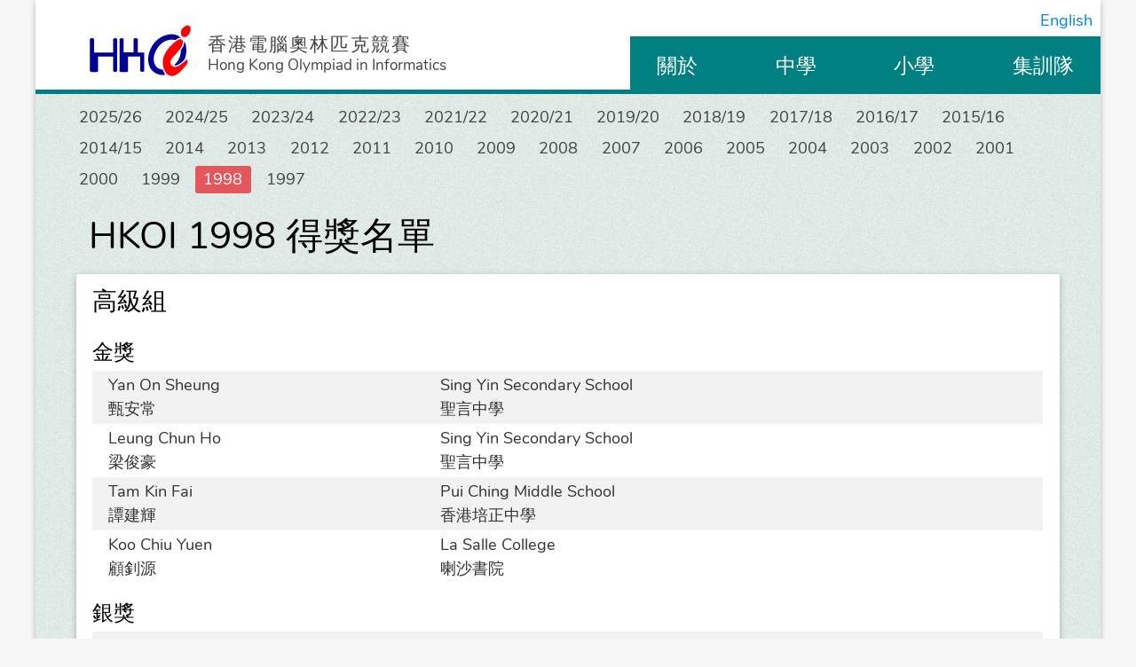

--- FILE ---
content_type: text/html; charset=UTF-8
request_url: https://hkoi.org/zh/results/1998/
body_size: 13707
content:
<!DOCTYPE html>
<html lang="zh-HK">
<head>
<link rel="preload" href="https://assets.hkoi.org/images/bg.png" as="image">
<meta charset="UTF-8">
<meta name="viewport" content="width=device-width, initial-scale=1">
<meta property="og:image" content="https://assets.hkoi.org/logos/hkoiog_1200x630b.jpg">
<meta property="og:type" content="article">
<meta property="og:site_name" content="香港電腦奧林匹克競賽">
<meta name="theme-color" content="#008080">
<link rel="icon" sizes="192x192" href="https://assets.hkoi.org/logos/hkoi192.png">
<style>
/* latin */
@font-face {
  font-family: 'Nunito';
  font-style: normal;
  font-weight: 400;
  font-display: auto;
  src: url(https://fonts.gstatic.com/s/nunito/v9/XRXV3I6Li01BKofINeaB.woff2) format('woff2');
  unicode-range: U+0000-00FF, U+0131, U+0152-0153, U+02BB-02BC, U+02C6, U+02DA, U+02DC, U+2000-206F, U+2074, U+20AC, U+2122, U+2191, U+2193, U+2212, U+2215, U+FEFF, U+FFFD;
}
</style>
<style>
/* latin */
@font-face {
  font-family: 'Nunito';
  font-style: normal;
  font-weight: 600;
  font-display: auto;
  src: url(https://fonts.gstatic.com/s/nunito/v9/XRXW3I6Li01BKofA6sKUYevI.woff2) format('woff2');
  unicode-range: U+0000-00FF, U+0131, U+0152-0153, U+02BB-02BC, U+02C6, U+02DA, U+02DC, U+2000-206F, U+2074, U+20AC, U+2122, U+2191, U+2193, U+2212, U+2215, U+FEFF, U+FFFD;
}
</style>
<style>
﻿/*! normalize.css v3.0.2 | MIT License | git.io/normalize */html{font-family:sans-serif;-ms-text-size-adjust:100%;-webkit-text-size-adjust:100%}body{margin:0}article,aside,details,figcaption,figure,footer,header,hgroup,main,menu,nav,section,summary{display:block}audio,canvas,progress,video{display:inline-block;vertical-align:baseline}audio:not([controls]){display:none;height:0}[hidden],template{display:none}a{background-color:transparent}a:active,a:hover{outline:0}abbr[title]{border-bottom:1px dotted}b,strong{font-weight:500}html[lang=zh-HK] b,strong{font-weight:600}dfn{font-style:italic}h1{font-size:2em;margin:.67em 0}mark{background:#ff0;color:#000}small{font-size:80%}sub,sup{font-size:75%;line-height:0;position:relative;vertical-align:baseline}sup{top:-0.5em}sub{bottom:-0.25em}img{border:0}svg:not(:root){overflow:hidden}figure{margin:1em 40px}hr{-moz-box-sizing:content-box;box-sizing:content-box;height:0}pre{overflow:auto}code,kbd,pre,samp{font-family:monospace,monospace;font-size:1em}button,input,optgroup,select,textarea{color:inherit;font:inherit;margin:0}button{overflow:visible}button,select{text-transform:none}html input[type=button],button,input[type=reset],input[type=submit]{-webkit-appearance:button;cursor:pointer}button[disabled],html input[disabled]{cursor:default}button::-moz-focus-inner,input::-moz-focus-inner{border:0;padding:0}input{line-height:normal}input[type=checkbox],input[type=radio]{box-sizing:border-box;padding:0}input[type=number]::-webkit-inner-spin-button,input[type=number]::-webkit-outer-spin-button{height:auto}input[type=search]{-webkit-appearance:textfield;-moz-box-sizing:content-box;-webkit-box-sizing:content-box;box-sizing:content-box}input[type=search]::-webkit-search-cancel-button,input[type=search]::-webkit-search-decoration{-webkit-appearance:none}fieldset{border:1px solid silver;margin:0 2px;padding:.35em .625em .75em}legend{border:0;padding:0}textarea{overflow:auto}optgroup{font-weight:bold}table{border-collapse:collapse;border-spacing:0}td,th{padding:0}html{box-sizing:border-box}*,*:before,*:after{box-sizing:inherit}ul{list-style-type:none}a{color:#0288d1;text-decoration:none;-webkit-tap-highlight-color:transparent}.valign-wrapper{display:-webkit-box;display:-moz-box;display:-ms-flexbox;display:-webkit-flex;display:flex;-webkit-flex-align:center;-ms-flex-align:center;-webkit-align-items:center;align-items:center}.valign-wrapper .valign{display:block}ul{padding:0}ul li{list-style-type:none}.clearfix{clear:both}.z-depth-0{box-shadow:none !important}.z-depth-1,.btn-floating,.btn,.btn-large,.entry,#nav-dropdown-container #nav-dropdown.raised,#nav-dropdown-container .nav-dropdown-data.raised,#nav-menu span a.raised,#page{box-shadow:0 2px 5px 0 rgba(0,0,0,.16),0 2px 10px 0 rgba(0,0,0,.12)}.z-depth-1-half,.btn-floating:hover,.btn:hover,.btn-large:hover{box-shadow:0 5px 11px 0 rgba(0,0,0,.18),0 4px 15px 0 rgba(0,0,0,.15)}.z-depth-2{box-shadow:0 8px 17px 0 rgba(0,0,0,.2),0 6px 20px 0 rgba(0,0,0,.19)}.z-depth-3{box-shadow:0 12px 15px 0 rgba(0,0,0,.24),0 17px 50px 0 rgba(0,0,0,.19)}.z-depth-4{box-shadow:0 16px 28px 0 rgba(0,0,0,.22),0 25px 55px 0 rgba(0,0,0,.21)}.z-depth-5{box-shadow:0 27px 24px 0 rgba(0,0,0,.2),0 40px 77px 0 rgba(0,0,0,.22)}.hoverable:hover{transition:box-shadow .25s;box-shadow:0 8px 17px 0 rgba(0,0,0,.2),0 6px 20px 0 rgba(0,0,0,.19)}.divider{height:1px;overflow:hidden;background-color:#e0e0e0}blockquote{margin:20px 0;padding-left:1.5rem;border-left:5px solid #ee6e73}i{line-height:inherit}i.left{float:left;margin-right:15px}i.right{float:right;margin-left:15px}i.tiny{font-size:1rem}i.small{font-size:2rem}i.medium{font-size:4rem}i.large{font-size:6rem}img.responsive-img,video.responsive-video{max-width:100%;height:auto}.pagination li{float:left;font-size:1.2rem;padding:0 10px;line-height:30px;border-radius:2px;text-align:center}.pagination li a{color:#444}.pagination li.active a{color:#fff}.pagination li.active{background-color:#ee6e73}.pagination li.disabled a{cursor:default;color:#999}.pagination li i{font-size:2rem}.pagination li.pages ul li{display:inline-block;float:none}@media only screen and (max-width : 992px){.pagination{width:100%}.pagination li.prev,.pagination li.next{width:10%}.pagination li.pages{width:80%;overflow:hidden;white-space:nowrap}}ul.staggered-list li{opacity:0}.fade-in{opacity:0;transform-origin:0 50%}@media only screen and (max-width : 600px){.hide-on-small-only,.hide-on-small-and-down{display:none !important}.show-on-small{display:initial !important}.center-on-small-only{text-align:center}}@media only screen and (max-width : 992px){.hide-on-med-and-down{display:none !important}.show-on-medium-and-down{display:initial !important}}@media only screen and (min-width : 601px){.hide-on-med-and-up{display:none !important}.show-on-medium-and-up{display:initial !important}}@media only screen and (min-width: 600px)and (max-width: 992px){.hide-on-med-only{display:none !important}}@media only screen and (min-width : 993px){.hide-on-large-only{display:none !important}.show-on-large{display:initial !important}}@media only screen and (min-width: 600px)and (max-width: 992px){.show-on-medium{display:initial !important}}table,th,td{border:none}table{width:100%;display:table}table.bordered>thead>tr,table.bordered>tbody>tr{border-bottom:1px solid #d0d0d0}table.striped>tbody>tr:nth-child(odd){background-color:#f2f2f2}table.striped>tbody>tr>td{border-radius:0px}table.hoverable>tbody>tr{-webkit-transition:background-color .25s ease;-moz-transition:background-color .25s ease;-o-transition:background-color .25s ease;-ms-transition:background-color .25s ease;transition:background-color .25s ease}table.hoverable>tbody>tr:hover{background-color:#f2f2f2}table.centered thead tr th,table.centered tbody tr td{text-align:center}thead{border-bottom:1px solid #d0d0d0}td,th{padding:15px 5px;display:table-cell;text-align:left;vertical-align:middle;border-radius:2px}@media only screen and (max-width : 992px){table.responsive-table{width:100%;border-collapse:collapse;border-spacing:0;display:block;position:relative}table.responsive-table th,table.responsive-table td{margin:0;vertical-align:top}table.responsive-table th{text-align:left}table.responsive-table thead{display:block;float:left}table.responsive-table thead tr{display:block;padding:0 10px 0 0}table.responsive-table thead tr th::before{content:" "}table.responsive-table tbody{display:block;width:auto;position:relative;overflow-x:auto;white-space:nowrap}table.responsive-table tbody tr{display:inline-block;vertical-align:top}table.responsive-table th{display:block;text-align:right}table.responsive-table td{display:block;min-height:1.25em;text-align:left}table.responsive-table tr{padding:0 10px}table.responsive-table thead{border:0;border-right:1px solid #d0d0d0}table.responsive-table.bordered th{border-bottom:0;border-left:0}table.responsive-table.bordered td{border-left:0;border-right:0;border-bottom:0}table.responsive-table.bordered tr{border:0}table.responsive-table.bordered tbody tr{border-right:1px solid #d0d0d0}}.hide{display:none !important}.left-align{text-align:left}.right-align{text-align:right}.center,.center-align{text-align:center}.left{float:left !important}.right{float:right !important}.no-select{-webkit-touch-callout:none;-webkit-user-select:none;-khtml-user-select:none;-moz-user-select:none;-ms-user-select:none;user-select:none}.circle{border-radius:50%}.center-block{display:block;margin-left:auto;margin-right:auto}.truncate{display:block;white-space:nowrap;overflow:hidden;text-overflow:ellipsis}.no-padding{padding:0 !important}.container{margin:0 auto;max-width:1280px;width:90%}@media only screen and (min-width : 601px){.container{width:85%}}@media only screen and (min-width : 993px){.container{width:70%}}.container .row{margin-left:-0.75rem;margin-right:-0.75rem}.section{padding-top:1rem;padding-bottom:1rem}.section.no-pad{padding:0}.section.no-pad-bot{padding-bottom:0}.section.no-pad-top{padding-top:0}.row{margin-left:auto;margin-right:auto;margin-bottom:20px}.row:after{content:"";display:table;clear:both}.row .col{float:left;-webkit-box-sizing:border-box;-moz-box-sizing:border-box;box-sizing:border-box;padding:0 .75rem}.row .col.s1{width:8.3333333333%;margin-left:0}.row .col.s2{width:16.6666666667%;margin-left:0}.row .col.s3{width:25%;margin-left:0}.row .col.s4{width:33.3333333333%;margin-left:0}.row .col.s5{width:41.6666666667%;margin-left:0}.row .col.s6{width:50%;margin-left:0}.row .col.s7{width:58.3333333333%;margin-left:0}.row .col.s8{width:66.6666666667%;margin-left:0}.row .col.s9{width:75%;margin-left:0}.row .col.s10{width:83.3333333333%;margin-left:0}.row .col.s11{width:91.6666666667%;margin-left:0}.row .col.s12{width:100%;margin-left:0}.row .col.offset-s1{margin-left:8.3333333333%}.row .col.offset-s2{margin-left:16.6666666667%}.row .col.offset-s3{margin-left:25%}.row .col.offset-s4{margin-left:33.3333333333%}.row .col.offset-s5{margin-left:41.6666666667%}.row .col.offset-s6{margin-left:50%}.row .col.offset-s7{margin-left:58.3333333333%}.row .col.offset-s8{margin-left:66.6666666667%}.row .col.offset-s9{margin-left:75%}.row .col.offset-s10{margin-left:83.3333333333%}.row .col.offset-s11{margin-left:91.6666666667%}.row .col.offset-s12{margin-left:100%}@media only screen and (min-width : 601px){.row .col.m1{width:8.3333333333%;margin-left:0}.row .col.m2{width:16.6666666667%;margin-left:0}.row .col.m3{width:25%;margin-left:0}.row .col.m4{width:33.3333333333%;margin-left:0}.row .col.m5{width:41.6666666667%;margin-left:0}.row .col.m6{width:50%;margin-left:0}.row .col.m7{width:58.3333333333%;margin-left:0}.row .col.m8{width:66.6666666667%;margin-left:0}.row .col.m9{width:75%;margin-left:0}.row .col.m10{width:83.3333333333%;margin-left:0}.row .col.m11{width:91.6666666667%;margin-left:0}.row .col.m12{width:100%;margin-left:0}.row .col.offset-m1{margin-left:8.3333333333%}.row .col.offset-m2{margin-left:16.6666666667%}.row .col.offset-m3{margin-left:25%}.row .col.offset-m4{margin-left:33.3333333333%}.row .col.offset-m5{margin-left:41.6666666667%}.row .col.offset-m6{margin-left:50%}.row .col.offset-m7{margin-left:58.3333333333%}.row .col.offset-m8{margin-left:66.6666666667%}.row .col.offset-m9{margin-left:75%}.row .col.offset-m10{margin-left:83.3333333333%}.row .col.offset-m11{margin-left:91.6666666667%}.row .col.offset-m12{margin-left:100%}}@media only screen and (min-width : 993px){.row .col.l1{width:8.3333333333%;margin-left:0}.row .col.l2{width:16.6666666667%;margin-left:0}.row .col.l3{width:25%;margin-left:0}.row .col.l4{width:33.3333333333%;margin-left:0}.row .col.l5{width:41.6666666667%;margin-left:0}.row .col.l6{width:50%;margin-left:0}.row .col.l7{width:58.3333333333%;margin-left:0}.row .col.l8{width:66.6666666667%;margin-left:0}.row .col.l9{width:75%;margin-left:0}.row .col.l10{width:83.3333333333%;margin-left:0}.row .col.l11{width:91.6666666667%;margin-left:0}.row .col.l12{width:100%;margin-left:0}.row .col.offset-l1{margin-left:8.3333333333%}.row .col.offset-l2{margin-left:16.6666666667%}.row .col.offset-l3{margin-left:25%}.row .col.offset-l4{margin-left:33.3333333333%}.row .col.offset-l5{margin-left:41.6666666667%}.row .col.offset-l6{margin-left:50%}.row .col.offset-l7{margin-left:58.3333333333%}.row .col.offset-l8{margin-left:66.6666666667%}.row .col.offset-l9{margin-left:75%}.row .col.offset-l10{margin-left:83.3333333333%}.row .col.offset-l11{margin-left:91.6666666667%}.row .col.offset-l12{margin-left:100%}}a{text-decoration:none}html{line-height:1.5;font-family:Nunito,Arial,Helvetica,"Microsoft JhengHei",sans-serif;font-weight:normal;color:rgba(0,0,0,.87)}@media only screen and (min-width: 0){html{font-size:14px}}h1,h2,h3,h4,h5,h6{font-weight:600;line-height:1.1;color:#000}h1 a,h2 a,h3 a,h4 a,h5 a,h6 a{font-weight:inherit}@media only screen and (max-width : 992px){h1,h2,h3,h4,h5,h6{margin:.6em 0 .3em}}@media only screen and (max-width : 600px){h1{font-size:6vw}h2{font-size:4.8vw}h3{font-size:4vw}h4{font-size:3.4vw}h5{font-size:3vw}h6{font-size:2vw}}@media only screen and (max-width: 360px){h1{font-size:1.6285714286rem}h2{font-size:1.3028571429rem}h3{font-size:1.0857142857rem}h4{font-size:.9228571429rem}h5{font-size:.8142857143rem}h6{font-size:.5428571429rem}}@media only screen and (min-width : 601px)and (max-width : 992px){h1{font-size:4.5vw}h2{font-size:3.6vw}h3{font-size:3vw}h4{font-size:2.55vw}h5{font-size:2.25vw}h6{font-size:1.5vw}}@media only screen and (min-width : 993px){h1{font-size:3rem;margin:1.6666666667rem 0 1rem 0}h2{font-size:2.4rem;margin:1.3333333333rem 0 .8rem 0}h3{font-size:2rem;margin:1.1111111111rem 0 .6666666667rem 0}h4{font-size:1.7rem;margin:.9444444444rem 0 .5666666667rem 0}h5{font-size:1.5rem;margin:.8333333333rem 0 .5rem 0}h6{font-size:1rem;margin:.5555555556rem 0 .3333333333rem 0}}p{margin-top:.8rem}em{font-style:italic}strong{font-weight:600}html[lang=zh-HK] strong{font-weight:600}html[lang=zh-HK] h1,html[lang=zh-HK] h2,html[lang=zh-HK] h3,html[lang=zh-HK] h4,html[lang=zh-HK] h5,html[lang=zh-HK] h6{font-weight:400}small{font-size:75%}.light{font-weight:300}.thin{font-weight:200}.flow-text{font-weight:400;color:#333}@media only screen and (min-width: 360px){.flow-text{font-size:1rem}}@media only screen and (min-width: 390px){.flow-text{font-size:1.015rem}}@media only screen and (min-width: 420px){.flow-text{font-size:1.03rem}}@media only screen and (min-width: 450px){.flow-text{font-size:1.045rem}}@media only screen and (min-width: 480px){.flow-text{font-size:1.06rem}}@media only screen and (min-width: 510px){.flow-text{font-size:1.075rem}}@media only screen and (min-width: 540px){.flow-text{font-size:1.09rem}}@media only screen and (min-width: 570px){.flow-text{font-size:1.105rem}}@media only screen and (min-width: 600px){.flow-text{font-size:1.12rem}}@media only screen and (min-width: 630px){.flow-text{font-size:1.135rem}}@media only screen and (min-width: 660px){.flow-text{font-size:1.15rem}}@media only screen and (min-width: 690px){.flow-text{font-size:1.165rem}}@media only screen and (min-width: 720px){.flow-text{font-size:1.18rem}}@media only screen and (min-width: 750px){.flow-text{font-size:1.195rem}}@media only screen and (min-width: 780px){.flow-text{font-size:1.21rem}}@media only screen and (min-width: 810px){.flow-text{font-size:1.225rem}}@media only screen and (min-width: 840px){.flow-text{font-size:1.24rem}}@media only screen and (min-width: 870px){.flow-text{font-size:1.255rem}}@media only screen and (min-width: 900px){.flow-text{font-size:1.27rem}}@media only screen and (min-width: 930px){.flow-text{font-size:1.285rem}}@media only screen and (min-width: 960px){.flow-text{font-size:1.3rem}}@media only screen and (max-width: 360px){.flow-text{font-size:1rem}}.slider{position:relative;height:400px;width:100%}.slider.fullscreen{height:100%;width:100%;position:absolute;top:0;left:0;right:0;bottom:0}.slider.fullscreen ul.slides{height:100%}.slider.fullscreen ul.indicators{z-index:2;bottom:30px}.slider .slides{background-color:#9e9e9e;margin:0;height:400px}.slider .slides li{opacity:0;position:absolute;top:0;left:0;z-index:1;width:100%;height:inherit;overflow:hidden}.slider .slides li img{height:100%;width:100%;background-size:cover;background-position:center}.slider .slides li .caption{color:#fff;position:absolute;top:15%;left:15%;width:70%;opacity:0}.slider .slides li .caption p{color:#e0e0e0}.slider .slides li.active{z-index:2}.slider .indicators{position:absolute;text-align:center;left:0;right:0;bottom:0;margin:0}.slider .indicators .indicator-item{display:inline-block;position:relative;cursor:pointer;height:16px;width:16px;margin:0 12px;background-color:#e0e0e0;-webkit-transition:background-color .3s;-moz-transition:background-color .3s;-o-transition:background-color .3s;-ms-transition:background-color .3s;transition:background-color .3s;border-radius:50%}.slider .indicators .indicator-item.active{background-color:#4caf50}a:not(.btn):not(.btn-large):hover{text-decoration:underline}body{background-color:#f7f7f7}:-moz-focusring{outline:2px solid #0288d1;outline-offset:1px}#page{max-width:1200px;margin:0 auto;background:url("//assets.hkoi.org/images/bg.png") #eaf5ef}#topbar{background-color:#fff}@media only screen and (min-width : 993px){#topbar{padding-top:10px}}@media only screen and (max-width : 992px){.language-switcher{position:absolute;top:.25em;z-index:5;right:0}}.language-switcher>a{display:inline-block;margin-top:-0.25em;padding:.25em .5em .2em}.site-header{position:relative;background-color:#fff;padding:0}.site-header a:hover{text-decoration:none !important}.site-header a{display:flex;align-items:center;max-width:560px;margin:0 auto;color:#444}.site-header a .header-logo{flex:.5 0 60px;height:80px;text-align:right}.site-header a .header-logo img,.site-header a .header-logo svg{height:76px}.site-header a .header-logo-sdic{flex:.7}.site-header a .header-logo-hkgoi svg{height:70px;margin-top:8px}.site-header a .primary-logo{text-align:center}.site-header a .primary-logo img{padding-top:16px;height:60px;width:430px}.site-header a .title-text{flex:2;padding:8px 0 0 12px}.site-header a .title-text span{display:block;text-align:left;line-height:125%}.site-header a .title-chinese{font-size:21px;letter-spacing:2px}.site-header a span.title-chinese-noip{font-size:19px;line-height:140%}.site-header a span.title-chinese-sdic{font-size:22px;letter-spacing:1px}.site-header a .title-english{font-size:17px}@media only screen and (max-width : 600px){.site-header a .header-logo{height:56px}.site-header a .header-logo img,.site-header a .header-logo svg{height:54px}.site-header a .header-logo-hkgoi svg{height:44px;margin-top:10px}.site-header a .primary-logo img{padding:10px 5% 0;box-sizing:border-box;width:400px;max-width:100%}.site-header a .title-text{padding-left:8px}.site-header a .title-chinese{font-size:17px;letter-spacing:1px}.site-header a .title-english{font-size:14px}.site-header a span.title-chinese-noip{font-size:15px}.site-header a span.title-chinese-sdic{font-size:18px}.site-header a span.title-english-hkgoi{font-size:12px}.site-header a span.title-chinese-hkgoi{font-size:15px}}#nav{background-color:teal;padding:12px}#nav a{text-decoration:none}#nav-menu{display:-webkit-box;display:-moz-box;display:-ms-flexbox;display:-webkit-flex;display:flex;-ms-flex-justify-content:space-between;-webkit-justify-content:space-between;justify-content:space-between}#nav-menu span:not(:first-child){margin-left:-0.2em}#nav-menu span:not(:last-child){margin-right:-0.2em}#nav-menu span{display:inline-block;overflow:hidden;height:2em;padding:.2em 0 0;margin:-0.2em 0 0;font-weight:400}@media only screen and (max-width : 600px){#nav-menu span{font-size:4vw}}@media only screen and (min-width : 601px)and (max-width : 992px){#nav-menu span{font-size:1.65rem}}@media only screen and (min-width : 993px){#nav-menu span{font-size:1.65rem}}#nav-menu span a{border-radius:2px;display:inline-block;transition:box-shadow .2s ease-out,background-color .2s ease-out;cursor:pointer;line-height:1.6;height:200px;vertical-align:middle;padding:.2em .8em;color:#fff;background-color:transparent}#nav-menu span a:hover,#nav-menu span a:focus{background-color:#009a9a}#nav-menu span a.raised{position:relative;z-index:3;color:teal;background-color:#fff}#nav-menu span a.raised:hover{background-color:#ddd}#nav-dropdown-container{position:relative;top:-1px}#nav-dropdown-container #nav-dropdown,#nav-dropdown-container .nav-dropdown-data{z-index:2;overflow:hidden;border-radius:0 0 2px 2px}#nav-dropdown-container #nav-dropdown a,#nav-dropdown-container .nav-dropdown-data a{display:flex;gap:6px;color:teal;background-color:#fff;padding:1em}@media only screen and (max-width : 600px){#nav-dropdown-container #nav-dropdown a,#nav-dropdown-container .nav-dropdown-data a{font-size:14px}}@media only screen and (min-width : 601px)and (max-width : 992px){#nav-dropdown-container #nav-dropdown a,#nav-dropdown-container .nav-dropdown-data a{font-size:18px}}@media only screen and (min-width : 993px){#nav-dropdown-container #nav-dropdown a,#nav-dropdown-container .nav-dropdown-data a{font-size:20px}}#nav-dropdown-container #nav-dropdown a:not(:last-child),#nav-dropdown-container .nav-dropdown-data a:not(:last-child){border-bottom:1px solid #e0e0e0}#nav-dropdown-container #nav-dropdown a .nav-logo,#nav-dropdown-container .nav-dropdown-data a .nav-logo{flex:0 0 50px;height:25px;background-image:url("https://assets.hkoi.org/images/all_logos.png");background-size:50px;margin:2px 0 0 -6px}@media only screen and (max-width : 600px){#nav-dropdown-container #nav-dropdown a .nav-logo,#nav-dropdown-container .nav-dropdown-data a .nav-logo{margin:-2px 0 -2px -6px}}#nav-dropdown-container #nav-dropdown a .nav-logo-hkgoi,#nav-dropdown-container .nav-dropdown-data a .nav-logo-hkgoi{background-position-y:-25px}#nav-dropdown-container #nav-dropdown a .nav-logo-sdic,#nav-dropdown-container .nav-dropdown-data a .nav-logo-sdic{background-position-y:-50px}#nav-dropdown-container #nav-dropdown a .nav-logo-noip,#nav-dropdown-container .nav-dropdown-data a .nav-logo-noip{background-position-y:-75px}#nav-dropdown-container #nav-dropdown{position:relative;height:0;transition:height .2s ease-out,box-shadow .2s ease-out}#nav-dropdown-container #nav-dropdown a{transition:background-color .2s ease-out}#nav-dropdown-container #nav-dropdown a:hover,#nav-dropdown-container #nav-dropdown a:focus{background-color:#ddd}#nav-dropdown-container .nav-dropdown-data{position:absolute;visibility:hidden;width:100%}.slider{z-index:0}.slider .slides{background-size:cover;background-position:center center}.slider .slides li .caption{top:auto;left:auto;bottom:5%;right:5%;width:40%;min-width:300px}.slider .slides li .caption .card-title{line-height:1.8rem}.slider .slides li .caption .card-content>p{margin:.8em 0}.slider .slides li:not(.active):not(.velocity-animating){display:none}@media only screen and (max-width: 800px){.slider,.slides{height:35vw !important}}.overflow-outer{display:table;width:100%;table-layout:fixed}.overflow-inner{overflow-x:auto;overflow-y:hidden;-webkit-overflow-scrolling:touch}.year-tab{display:inline-block;margin:.5em 3% 0}.year-tab a{color:#444;padding:.11em .5em;margin:2px 4px;border-radius:3px}.year-tab a.active{color:#fff;background-color:#e4585d}.year-tab li{display:inline-block}.page-header .page-title{margin-left:5%;margin-bottom:.25em}.row-container .s12{padding:0}.results-prize td,.results-school td{padding:.2em 1em;font-weight:400}.results-prize th,.results-school th{padding:.4em 1em;font-weight:600}.results-prize td:first-child{width:35%}.results-school td:first-child{width:50%}@media screen and (max-width: 600px){.results-prize,.results-school{margin:0 -1em}}.entry{display:inline-block;border-radius:2px;background-color:#fff;padding:0 1em .5em;transition:box-shadow .2s ease-out}@media only screen and (max-width : 600px){.entry{margin:.5em 0 1em;min-width:100%}}@media only screen and (min-width : 601px){.entry{margin:.5em 3% 1em;min-width:94%}}.entry .entry-content a{font-weight:600}.entry .entry-content a.btn,.entry .entry-content a.btn-large{font-weight:normal}.entry .entry-content p{text-align:justify}.entry .entry-content table.bordered{margin-bottom:10px}.site-footer .row{margin:0}.site-footer .row .site-footer-logos{display:inline-block;margin:2rem 0 2rem 2rem}.site-footer .row .site-footer-logos img{height:80px;vertical-align:top}.site-footer .row .site-footer-logos>div{display:inline-block}.site-footer .row .site-footer-logos>div>div{font-size:1rem;margin:.5rem 0}.site-footer .row .site-footer-logos>div:not(:last-child){margin-right:.8rem}.site-footer .row .site-footer-meta{margin:2rem 0rem 2.5rem 2rem;font-size:1rem}.site-footer .row .site-footer-meta .email-img{margin-right:3px;vertical-align:bottom;height:2em}.site-footer .row .site-footer-meta .site-footer-copyright{margin-top:2rem 0}.site-footer .row .site-footer-meta div{margin-bottom:1rem}html[lang=zh-HK] p{letter-spacing:1px}html{overflow-x:auto;overflow-y:scroll}.topbar-flex{display:-webkit-box;display:-moz-box;display:-ms-flexbox;display:-webkit-flex;display:flex;-webkit-align-items:flex-end;-ms-align-items:flex-end;align-items:flex-end}.topbar-flex .topbar-flex-left{-webkit-box-flex:0 0 560px;-moz-box-flex:0 0 560px;-webkit-flex:0 0 560px;-ms-flex:0 0 560px;flex:0 0 560px;padding:5px 0 5px 30px}.topbar-flex .topbar-flex-spacer{-webkit-box-flex:1 1 0;-moz-box-flex:1 1 0;-webkit-flex:1 1 0;-ms-flex:1 1 0;flex:1 1 0}.topbar-flex .topbar-flex-right{-webkit-box-flex:1 0 420px;-moz-box-flex:1 0 420px;-webkit-flex:1 0 420px;-ms-flex:1 0 420px;flex:1 0 420px}.topbar-flex .topbar-flex-right #nav #nav-dropdown{position:absolute;width:100%}#latest-news{min-height:550px}@media only screen and (min-width : 993px){.topbar-flex .topbar-flex-left{border-bottom:5px solid teal}.topbar-flex .topbar-flex-spacer{border-bottom:5px solid teal}#latest-news{padding-right:350px;margin-right:-360px}}.row-container{padding:0 .75rem}#sidebar{width:360px;margin-top:30px}#sidebar .sidebar-item{margin-bottom:15px}.intro-logos img{max-width:120px;max-height:100px;margin-top:30px}.tba{color:#c2185b;font-size:160%;margin-bottom:.6em;text-align:center}.tba2{background-color:#c2185b;color:#fff;font-size:160%;margin-bottom:.6em;text-align:center;padding:.5rem 1rem}.tba2>a{color:#9ff2ff}@media only screen and (max-width : 600px){.site-footer .row .site-footer-logos{margin:2rem 0 0 1rem}.site-footer .row .site-footer-meta{margin:2rem 0rem 2.5rem 1rem}.row-container{padding:0}}@media only screen and (max-width : 992px){.topbar-flex{display:block}.topbar-flex .topbar-flex-left{border-bottom:0;padding:0}.topbar-flex .topbar-flex-left .site-header{padding:1.5em 0 .5em;width:100%}.topbar-flex .topbar-flex-spacer{border-bottom:0}.topbar-flex .topbar-flex-right #nav{padding:.5em 4%}.topbar-flex .topbar-flex-right #nav #nav-dropdown{position:relative}.intro-logos img{max-width:90px;max-height:75px;margin-top:24px}}@media print{.topbar-flex .topbar-flex-right{display:none}.language-switcher{display:none}.z-depth-1,#nav-dropdown-container .nav-dropdown-data.raised,nav,.card-panel,.card,.toast,.btn,.btn-large,.btn-floating,.dropdown-content,.collapsible,.side-nav,#page,#nav-menu span a.raised,#nav-dropdown-container #nav-dropdown.raised,#nav-dropdown-container .nav-dropdown-data.raised,.entry{box-shadow:none}.entry{display:block}}.fbox{display:inline-block;padding:4px;border:1px solid #bbb;margin:6px 0}.fbox img{vertical-align:middle;max-width:480px;max-height:400px}.fbox:hover{filter:brightness(0.96)}@media only screen and (max-width : 600px){.fbox img{max-width:100%}}.compensate-for-scrollbar{margin-right:0 !important}.mc-header{background:#fff;background:linear-gradient(0deg, #FFF0 0%, #FFFF 55%);padding:1.5rem 3.75%;display:grid;grid-template-columns:3fr 1fr auto;grid-template-rows:auto auto;gap:18px 9%}.mc-snippet{grid-area:1/1/2/3}@media only screen and (max-width : 992px){.mc-snippet{font-size:90%}}.mc-logos{grid-area:1/3/3/4;flex-direction:column;display:grid;grid-template-columns:auto 1fr;gap:16px;grid-auto-flow:row;height:min-content}@media only screen and (max-width : 992px){.mc-logos{grid-template-columns:auto;gap:8px}}.mc-logos .mc-logo-list{display:flex;gap:10px}.mc-logos img{max-height:60px;max-width:80px;width:auto;height:auto;mix-blend-mode:multiply}@media only screen and (max-width : 992px){.mc-logos img{display:block;max-height:40px;max-width:80px}}.mc-logo-title{font-size:80%}.mc-links{grid-area:2/1/3/2;display:flex;gap:12px}@media only screen and (max-width : 992px){.mc-links{flex-direction:column}}.mc-link-list{display:flex;flex-direction:column;gap:1.2rem;margin:1.2rem .5rem}@media only screen and (max-width : 992px){.mc-link-list{gap:1rem;margin:1rem .5rem}}.mc-link-list br{display:none}.mc-link-list a{width:fit-content;font-size:110%;padding:0 1rem;border-left:3px solid #0288d1}.faq h2{font-size:150%;margin-top:2.5rem;border-left:3px solid teal;padding:0 1rem}.faq ul{padding-inline-start:40px}.faq ul li{list-style-type:square}.white{background-color:#fff !important}.dark-grey-text{color:#757575 !important}.pink-text{color:#ec407a !important}.waves-effect{display:inline-block;vertical-align:middle}.btn,.btn-large,.btn-flat{border:none;border-radius:2px;display:inline-block;height:36px;line-height:36px;outline:0;padding:0 2rem;text-transform:uppercase;vertical-align:middle;-webkit-tap-highlight-color:transparent}.btn.disabled,.btn-floating.disabled,.btn-large.disabled,.btn:disabled,.btn-large:disabled,.btn-floating:disabled{background-color:#dfdfdf !important;box-shadow:none;color:#9f9f9f !important;cursor:default}.btn.disabled *,.btn-floating.disabled *,.btn-large.disabled *,.btn:disabled *,.btn-large:disabled *,.btn-floating:disabled *{pointer-events:none}.btn.disabled:hover,.btn-floating.disabled:hover,.btn-large.disabled:hover,.btn:disabled:hover,.btn-large:disabled:hover,.btn-floating:disabled:hover{background-color:#dfdfdf;color:#9f9f9f}.btn i,.btn-floating i,.btn-large i,.btn-flat i{font-size:1.3rem;line-height:inherit}.btn,.btn-large{text-decoration:none;color:#fff;background-color:#26a69a;text-align:center;letter-spacing:.5px;transition:.2s ease-out;cursor:pointer}.btn:hover,.btn-large:hover{background-color:#2bbbad}.btn-floating{display:inline-block;color:#fff;position:relative;overflow:hidden;z-index:1;width:37px;height:37px;line-height:37px;padding:0;background-color:#26a69a;border-radius:50%;transition:.3s;cursor:pointer;vertical-align:middle}.btn-floating i{width:inherit;display:inline-block;text-align:center;color:#fff;font-size:1.6rem;line-height:37px}.btn-floating:before{border-radius:0}.btn-floating.btn-large{width:55.5px;height:55.5px}.btn-floating.btn-large i{line-height:55.5px}button.btn-floating{border:none}.fixed-action-btn{position:fixed;right:23px;bottom:23px;padding-top:15px;margin-bottom:0;z-index:998}.fixed-action-btn ul{left:0;right:0;text-align:center;position:absolute;bottom:64px;margin:0}.fixed-action-btn ul li{margin-bottom:15px}.fixed-action-btn ul a.btn-floating{opacity:0}.btn-flat{box-shadow:none;background-color:transparent;color:#343434;cursor:pointer}.btn-flat.disabled{color:#b3b3b3;cursor:default}.btn-large{height:54px;line-height:56px}.btn-large i{font-size:1.6rem}.btn-block{display:block}/*# sourceMappingURL=1.css.map */
</style>

<title>HKOI 1998 得獎名單 &#8211; 香港電腦奧林匹克競賽</title>
<link rel='dns-prefetch' href='//s.w.org' />
<link rel="canonical" href="https://hkoi.org/zh/results/1998/" />
<link rel="alternate" type="application/json+oembed" href="https://hkoi.org/wp-json/oembed/1.0/embed?url=https%3A%2F%2Fhkoi.org%2Fzh%2Fresults%2F1998%2F" />
<link rel="alternate" type="text/xml+oembed" href="https://hkoi.org/wp-json/oembed/1.0/embed?url=https%3A%2F%2Fhkoi.org%2Fzh%2Fresults%2F1998%2F&#038;format=xml" />
<link rel="alternate" href="https://hkoi.org/en/results/1998/" hreflang="en" />
<link rel="alternate" href="https://hkoi.org/zh/results/1998/" hreflang="zh" />
<!-- Google Tag Manager -->
<script>(function(w,d,s,l,i){w[l]=w[l]||[];w[l].push({'gtm.start':
new Date().getTime(),event:'gtm.js'});var f=d.getElementsByTagName(s)[0],
j=d.createElement(s),dl=l!='dataLayer'?'&l='+l:'';j.async=true;j.src=
'https://www.googletagmanager.com/gtm.js?id='+i+dl;f.parentNode.insertBefore(j,f);
})(window,document,'script','dataLayer','GTM-K7BB663');</script>
<!-- End Google Tag Manager -->
</head>
<body class="results-template-default single single-results postid-520">
<!-- Google Tag Manager (noscript) -->
<noscript><iframe src="https://www.googletagmanager.com/ns.html?id=GTM-K7BB663"
height="0" width="0" style="display:none;visibility:hidden"></iframe></noscript>
<!-- End Google Tag Manager (noscript) -->
<div id="page" class="hfeed site flow-text">
    <div id="topbar">
        <div class="language-switcher right-align hide-on-large-only">
            <a href="https://hkoi.org/en/results/1998/">English</a>        </div>
        <div class="topbar-flex">
            <div class="topbar-flex-left">
                <header id="masthead" class="site-header center-align" role="banner">
<a href="https://hkoi.org/zh/" rel="home">
<div class="header-logo">
<svg version="1.1"  xmlns="http://www.w3.org/2000/svg" xmlns:xlink="http://www.w3.org/1999/xlink" x="0px" y="0px" viewBox="0 0 200 120" enable-background="new 0 0 600 120" xml:space="preserve">
<path fill="#FF0000" d="M174.783,40.11c-3.744-2.101-5.07-8.435-1.113-14.08c3.915-5.585,10.511-7.478,13.101-4.887
  c3.111,3.112,1.99,9.482-0.717,13.878C183.692,38.856,178.992,42.472,174.783,40.11z"/>
<path fill="#FF0000" d="M140.322,77.352c5.359-17.281,24.585-32.854,29.652-32.863c5.066-0.008,7.688,5.055,1.281,15.488
  c0,0-3.499,5.524-12.398,14.827c0,0-8.967,7.639-5.125,14.96c2.519,3.908,8.024,6.78,17.156-0.101
  c4.085-3.076,11.898-9.565,11.898-9.565s0.428,4.956,0.271,7.588c-15.32,20.107-24.893,25.971-34.388,20.213
  C140.528,102.958,137.341,86.968,140.322,77.352z"/>
<path fill="#000098" d="M17.322,68.215h33.862V44.552c0,0,3.334-4.38,6.956-0.078v56.615c0,0-2.783,4.232-7.139,0V75.353H24.544
  v25.736c0,0-0.782,1.941-2.255,1.902c-2.447-0.065-8.222,0.039-9.877,0c0.295,0.007-2.412-0.825-2.412-1.902
  c0-1.074,0-56.85,0-56.85s3.478-3.922,7.138-0.079L17.322,68.215z"/>
<path fill="#000098" d="M62.715,44.396c0,0,3.661-3.922,7.139-0.078v23.712h17.571V44.082c0,0,3.295-3.19,7.322-0.079v24.212
  h10.249c0,0,1.465,0.181,1.465,1.463v31.411c0,0-2.929,3.661-7.138,0V75.353H77.625v25.736c0,0-0.365,1.902-2.196,1.902h-10.2
  c0,0-2.697-0.464-2.697-1.902L62.715,44.396z"/>
<path fill="#000098" d="M113.366,80.006c0-14.938,10.515-39.436,36.542-43.904c6.941-1.192,14.601-0.511,21.453,5.957
  c0,0-2.423-1.268-9.65,3.978c-24.487-5.174-38.61,20.108-38.634,33.851c-0.013,7.081,3.972,18.691,16.015,18.697
  c0,0,1.601,5.299,4.593,9.128C135.665,110.186,113.366,105.638,113.366,80.006z"/>
<path fill="#000098" d="M159.601,90.678c3.234,1.678,8.141-0.237,17.354-8.856c2.277-3.588,4.069-10.412,4.069-16.275
  c0-8.137-1.066-13.404-3.71-17.116c-0.359,8.259-3.231,11.85-5.953,15.439C171.36,74.881,167.144,83.498,159.601,90.678z"/>
</svg>
</div>
<div class="title-text">
  <span class="title-chinese">香港電腦奧林匹克競賽</span>
  <span class="title-english">Hong Kong Olympiad in Informatics</span>
</div>
</a>
                </header><!-- #masthead -->
            </div>
            <div class="topbar-flex-spacer"></div>
            <div class="topbar-flex-right">
                <div class="language-switcher right-align hide-on-med-and-down">
                    <a href="https://hkoi.org/en/results/1998/">English</a>                </div>
                <div id="nav">
                    <div id="nav-menu"><span><a role="button" id="nav-menu-10" class="waves-effect">關於</a></span><span><a role="button" id="nav-menu-11" class="waves-effect">中學</a></span><span><a role="button" id="nav-menu-2717" class="waves-effect">小學</a></span><span><a role="button" id="nav-menu-1236" class="waves-effect">集訓隊</a></span></div>

<div id="nav-dropdown-container">
  <div style="position:absolute;left:0;right:0">
    <div id="nav-previous" tabindex="0"></div>
    <div id="nav-dropdown"></div>
    <div id="nav-next" tabindex="0"></div>
    <div class="nav-menu-10 nav-dropdown-data raised"><a href="https://hkoi.org/zh/about-us/" class="waves-effect">執行委員會</a><a href="https://hkoi.org/zh/general-faq/" class="waves-effect">一般常見問題</a><a href="https://hkoi.org/zh/external-competitions/" class="waves-effect">外地比賽成績</a><a href="https://hkoi.org/zh/inclement-weather-arrangement/" class="waves-effect">惡劣天氣安排</a></div><div class="nav-menu-11 nav-dropdown-data raised"><a href="https://hkoi.org/zh/hkoi/" class="waves-effect"><i class="nav-logo nav-logo-hkoi"></i><span>香港電腦奧林匹克競賽</span></a><a href="https://hkoi.org/zh/hkgoi/" class="waves-effect"><i class="nav-logo nav-logo-hkgoi"></i><span>香港女子電腦奧林匹克競賽</span></a><a href="https://hkoi.org/zh/sdic/" class="waves-effect"><i class="nav-logo nav-logo-sdic"></i><span>全港中學生軟件開發邀請賽 及&nbsp;CSP&#8209;J/S</span></a><a href="https://hkoi.org/zh/noip/" class="waves-effect"><i class="nav-logo nav-logo-noip"></i><span>全國青少年信息學奧林匹克聯賽</span></a><a href="https://hkoi.org/zh/prize-giving-ceremony-2025-26/" class="waves-effect">頒獎典禮 2025/26</a><a href="https://hkoi.org/zh/online-judge/" class="waves-effect">網上評測系統</a><a href="https://hkoi.org/zh/useful-links/" class="waves-effect">實用連結</a></div><div class="nav-menu-2717 nav-dropdown-data raised"><a href="https://hkoi.org/zh/primary-intro/" class="waves-effect">簡介</a><a href="https://hkoi.org/zh/primary-rules/" class="waves-effect">規則</a><a href="https://hkoi.org/zh/primary-awards/" class="waves-effect">獎項及獎品</a><a href="https://hkoi.org/zh/primary-2025-26-apply/" class="waves-effect">2025/26 報名</a><a href="https://hkoi.org/zh/primary-2025-26-heat-event/" class="waves-effect">2025/26 初賽</a><a href="https://hkoi.org/zh/primary-2025-26-final-event/" class="waves-effect">2025/26 決賽</a><a href="https://hkoi.org/zh/primary-results/2024-25/" class="waves-effect">歷屆 HKPSOI 得獎名單</a><a href="https://hkpsoi.org/" class="waves-effect">練習平台</a></div><div class="nav-menu-1236 nav-dropdown-data raised"><a href="https://hkoi.org/en/training-team-2025-schedule/" class="waves-effect">日程表 2025</a><a href="https://hkoi.org/en/training-team-2025-general-information/" class="waves-effect">集訓隊簡介 2025</a><a href="https://hkoi.org/en/training-team-faq/" class="waves-effect">集訓隊常見問題</a><a href="https://hkoi.org/en/training-materials/2025/" class="waves-effect">訓練材料</a><a href="https://hkoi.org/en/apio-2025/" class="waves-effect">APIO 2025</a><a href="https://hkoi.org/en/egoi-tft-2025/" class="waves-effect">EGOI 遴選賽 2025</a><a href="https://hkoi.org/en/tft-2025/" class="waves-effect">港隊遴選賽 2025</a></div>  </div>
</div>
                </div>
            </div>
        </div>
        <div class="clearfix"></div>
    </div>

    <div id="content" class="site-content">
<style>
.results-tie-start {
    background-image: url('[data-uri]');
    background-repeat: no-repeat;
    background-position: left top;
}
.results-tie-cont {
    background-image: url('[data-uri]');
    background-repeat: no-repeat;
    background-position: left center;
}
.results-tie-end {
    background-image: url('[data-uri]');
    background-repeat: no-repeat;
    background-position: left bottom;
}
</style>
<div id="primary" class="content-area">
    <main id="main" class="site-main" role="main">
        <div class="overflow-container">
    <ul class="year-tab">
    <li><a class="waves-effect" href="https://hkoi.org/zh/results/2025-26/">2025/26</a></li><li><a class="waves-effect" href="https://hkoi.org/zh/results/2024-25/">2024/25</a></li><li><a class="waves-effect" href="https://hkoi.org/zh/results/2023-24/">2023/24</a></li><li><a class="waves-effect" href="https://hkoi.org/zh/results/2022-23/">2022/23</a></li><li><a class="waves-effect" href="https://hkoi.org/zh/results/2021-22/">2021/22</a></li><li><a class="waves-effect" href="https://hkoi.org/zh/results/2020-21/">2020/21</a></li><li><a class="waves-effect" href="https://hkoi.org/zh/results/2019-20/">2019/20</a></li><li><a class="waves-effect" href="https://hkoi.org/zh/results/2018-19/">2018/19</a></li><li><a class="waves-effect" href="https://hkoi.org/zh/results/2017-18/">2017/18</a></li><li><a class="waves-effect" href="https://hkoi.org/zh/results/2016-17/">2016/17</a></li><li><a class="waves-effect" href="https://hkoi.org/zh/results/2015-16/">2015/16</a></li><li><a class="waves-effect" href="https://hkoi.org/zh/results/2014-15/">2014/15</a></li><li><a class="waves-effect" href="https://hkoi.org/zh/results/2014/">2014</a></li><li><a class="waves-effect" href="https://hkoi.org/zh/results/2013/">2013</a></li><li><a class="waves-effect" href="https://hkoi.org/zh/results/2012/">2012</a></li><li><a class="waves-effect" href="https://hkoi.org/zh/results/2011/">2011</a></li><li><a class="waves-effect" href="https://hkoi.org/zh/results/2010/">2010</a></li><li><a class="waves-effect" href="https://hkoi.org/zh/results/2009/">2009</a></li><li><a class="waves-effect" href="https://hkoi.org/zh/results/2008/">2008</a></li><li><a class="waves-effect" href="https://hkoi.org/zh/results/2007/">2007</a></li><li><a class="waves-effect" href="https://hkoi.org/zh/results/2006/">2006</a></li><li><a class="waves-effect" href="https://hkoi.org/zh/results/2005/">2005</a></li><li><a class="waves-effect" href="https://hkoi.org/zh/results/2004/">2004</a></li><li><a class="waves-effect" href="https://hkoi.org/zh/results/2003/">2003</a></li><li><a class="waves-effect" href="https://hkoi.org/zh/results/2002/">2002</a></li><li><a class="waves-effect" href="https://hkoi.org/zh/results/2001/">2001</a></li><li><a class="waves-effect" href="https://hkoi.org/zh/results/2000/">2000</a></li><li><a class="waves-effect" href="https://hkoi.org/zh/results/1999/">1999</a></li><li><a class="active waves-effect" href="https://hkoi.org/zh/results/1998/">1998</a></li><li><a class="waves-effect" href="https://hkoi.org/zh/results/1997/">1997</a></li>    </ul>
</div>
        <header class="page-header">
            <h1 class="page-title"> HKOI 1998 得獎名單 </h1>
        </header>
        <div class="row-container">
            <div class="row">
                <div class="col s12">
                    <div class="overflow-container">
                        <article class="entry">
                            <div class="entry-content results">
<div class="row"><div class="col s12"><h3>高級組</h3></div></div><h4>金獎</h4><div class="row results-prize"><div class="col s12"><table class=" striped"><tr><td>Yan On Sheung<br>甄安常</td><td>Sing Yin Secondary School<br>聖言中學</td><tr><td>Leung Chun Ho<br>梁俊豪</td><td>Sing Yin Secondary School<br>聖言中學</td><tr><td>Tam Kin Fai<br>譚建輝</td><td>Pui Ching Middle School<br>香港培正中學</td><tr><td>Koo Chiu Yuen<br>顧釗源</td><td>La Salle College<br>喇沙書院</td></table></div></div><h4>銀獎</h4><div class="row results-prize"><div class="col s12"><table class=" striped"><tr><td>Choi Yau Chi<br>蔡佑熾</td><td>La Salle College<br>喇沙書院</td><tr><td>Chan Ming Mik<br>陳銘覓</td><td>La Salle College<br>喇沙書院</td><tr><td>Lam Chor Man<br>林楚文</td><td>St Paul's Secondary School<br>聖保祿中學</td><tr><td>Chu Ming San<br></td><td>Pui Ching Middle School<br>香港培正中學</td><tr><td>Li Shiu Fung<br></td><td>Baptist Lui Ming Choi Secondary School<br>浸信會呂明才中學</td><tr><td><br>周統育</td><td>St Paul's Co-educational College<br>聖保羅男女中學</td><tr><td>Tsang Chun Yu<br></td><td>Maryknoll Fathers' School<br>瑪利諾神父學校</td><tr><td>Lau Tsz Kit<br>劉子傑</td><td>La Salle College<br>喇沙書院</td><tr><td>Chan Chong Wai<br></td><td>Sing Yin Secondary School<br>聖言中學</td></table></div></div><h4>銅獎</h4><div class="row results-prize"><div class="col s12"><table class=" striped"><tr><td>Hsiao Wend Huu Roger<br></td><td>Diocesan Boys' School<br>拔萃男書院</td><tr><td>Chan Man Yee<br></td><td>St Paul's Secondary School<br>聖保祿中學</td><tr><td>Ho Tsz Hang<br>何梓恆</td><td>Pui Ching Middle School<br>香港培正中學</td><tr><td><br>霍沅琪 (Vivien)</td><td>St Paul's Secondary School<br>聖保祿中學</td><tr><td>Lam Yat Fai<br></td><td>Christian Alliance Cheng Wing Gee College<br>香港九龍塘基督教中華宣道會鄭榮之中學</td><tr><td>Ho Cham Hong<br></td><td>CCC Ming Kei College<br>中華基督教會銘基書院</td><tr><td>Law Lap Tak<br></td><td>PLK Yao Ling Sun College<br>保良局姚連生中學</td><tr><td>Ho Chun Fai, Jeffrey<br>何晉輝</td><td>Chan Sui Ki (La Salle) College<br>陳瑞琪(喇沙)書院</td><tr><td>Tse Chung Kwan<br></td><td>Shun Tak Fraternal Association Tam Pak Yu College<br>順德聯誼總會譚伯羽中學</td><tr><td>Chan Chung<br></td><td>Po Leung Kuk 1983 Board Of Directors' College<br>保良局八三年總理中學</td><tr><td>Fan Sze Lok<br>范思諾</td><td>La Salle College<br>喇沙書院</td></table></div></div></div></article><article class="entry"><div class="entry-content results"><div class="row"><div class="col s12"><h3>初級組</h3></div></div><h4>金獎</h4><div class="row results-prize"><div class="col s12"><table class=" striped"><tr><td>Lo Ming Ki<br>羅銘基</td><td>Munsang College<br>民生書院</td><tr><td>Fong Yun Ho<br>方潤豪</td><td>Diocesan Boys' School<br>拔萃男書院</td><tr><td>Chan Chi Hang<br>陳子恒</td><td>Pui Ching Middle School<br>香港培正中學</td><tr><td>Tse Chi Yung<br>謝知勇</td><td>Diocesan Boys' School<br>拔萃男書院</td></table></div></div><h4>銀獎</h4><div class="row results-prize"><div class="col s12"><table class=" striped"><tr><td>Yau Hay Man<br>邱希文</td><td>NTHYK Yuen Long District Secondary School<br>新界鄉議局元朗區中學</td><tr><td>Ng Sum Yee<br>吳心怡</td><td>St Paul's Secondary School<br>聖保祿中學</td><tr><td><br>馬俊偉</td><td>NTHYK Yuen Long District Secondary School<br>新界鄉議局元朗區中學</td><tr><td>Chan Kin Yeung<br>陳健揚</td><td>Chan Sui Ki (La Salle) College<br>陳瑞祺(喇沙)書院</td><tr><td><br>林冶青</td><td>Sha Tin Methodist College<br>沙田循道衛理中學</td><tr><td>Tsue Wing Yeung<br>徐永揚</td><td>TWGHs Kap Yan Directors' College<br>東華三院甲寅年總理中學</td><tr><td>So Sheung Huen<br>蘇尚烜</td><td>Pui Ching Middle School<br>香港培正中學</td></table></div></div><h4>銅獎</h4><div class="row results-prize"><div class="col s12"><table class=" striped"><tr><td>Man Ming Fung<br>文明鋒</td><td>HKTA Tang Hin Memorial Secondary School<br>香港道教聯合會鄧顯紀念中學</td><tr><td><br>詹柏濂</td><td>South Tuen Mun Government Secondary School<br>南屯門官立中學</td><tr><td>Lau Wing Hung, Stephen<br></td><td>St. Joseph's College<br>聖若瑟書院</td><tr><td><br>劉君豪</td><td>PLK Centenary Li Shiu Chung Memorial College<br>保良局百周年李兆忠紀念中學</td><tr><td><br>林凱鋒</td><td>St Paul's Co-educational College<br>聖保羅男女中學</td><tr><td><br>林子敏</td><td>Christian Alliance Cheng Wing Gee College<br>香港九龍塘基督教中華宣道會鄭榮之中學</td><tr><td><br>謝詠傑</td><td>Ng Wah College<br>伍華書院</td><tr><td><br>蕭灌璋</td><td>Salesian English School (Secondary Section)<br>慈幼英文中學</td><tr><td>Lam Ka Fai<br>林家輝</td><td>Sha Tin Methodist College<br>沙田循道衛理中學</td><tr><td>Chan Ernest Eason<br>陳爾淳</td><td>La Salle College<br>喇沙書院</td><tr><td>So Kar Kei<br>蘇家冀</td><td>SKH Tang Shiu Kin Secondary School<br>聖公會鄧肇堅中學</td></table></div></div></div></article><article class="entry"><div class="entry-content results"><div class="row"><div class="col s12"><h3>個人獎項</h3></div></div><h4>最具潛質選手獎</h4><div class="row results-prize"><div class="col s12"><table class=""><tr><td>Chan Ernest Eason<br>陳爾淳</td><td>La Salle College<br>喇沙書院</td></table></div></div><h4>最佳女選手 (高級組)</h4><div class="row results-prize"><div class="col s12"><table class=""><tr><td>Lam Chor Man<br>林楚文</td><td>St Paul's Secondary School<br>聖保祿中學</td></table></div></div><h4>最佳女選手 (初級組)</h4><div class="row results-prize"><div class="col s12"><table class=""><tr><td>Yau Hay Man<br>邱希文</td><td>NTHYK Yuen Long District Secondary School<br>新界鄉議局元朗區中學</td></table></div></div></div></article><article class="entry"><div class="entry-content results"><div class="row"><div class="col s12"><h3>學校大獎</h3></div></div><h4>冠軍</h4><div class="row results-school"><div class="col s12"><table class=""><tr><td>Pui Ching Middle School<br>香港培正中學</td><td><br></td></table></div></div><h4>亞軍</h4><div class="row results-school"><div class="col s12"><table class=""><tr><td>La Salle College<br>喇沙書院</td><td><br></td></table></div></div><h4>季軍</h4><div class="row results-school"><div class="col s12"><table class=""><tr><td>Sing Yin Secondary School<br>聖言中學</td><td><br></td></table></div></div> 
                            </div>
                        </article>
                    </div>
                </div>
                <div id="sidebar" class="col l3 hide">
                                    </div>
            </div>
        </div>
    </main><!-- #main -->
</div><!-- #primary -->


    </div><!-- #content -->
    <footer id="colophon" class="site-footer" role="contentinfo">
    	<div class="row white dark-grey-text">
			<div class="col m12 l7">
				<div class="site-footer-logos">
        <div><div>主辦: </div><img src="https://assets.hkoi.org/logos/hkace.png" alt="The Hong Kong Association for Computer Education"></div><div><img src="https://assets.hkoi.org/logos/edb.png" alt="Education Bureau"></div>
</div><div class="site-footer-logos"><div><div>協辦: </div><img src="https://assets.hkoi.org/logos/cuhk.png" alt="The Chinese University of Hong Kong" style="height: 72px; margin-top: 4px"></div><div><img src="https://assets.hkoi.org/logos/cityu.png" alt="City University of Hong Kong"></div>
</div>
			</div>
			<div class="col m12 l5">
				<div class="site-footer-meta">
                    <div><img class="email-img" src="https://assets.hkoi.org/logos/hkoismall.svg" alt>電郵:  <span class="email"></span></div>
                    <div>香港電腦教育學會<br>東九龍郵政信箱 68432 號</div>
                    <div class="site-footer-copyright">版權所有 2026 香港電腦奧林匹克競賽委員會</div>
				</div>
			</div>
		</div>
    </footer><!-- #colophon -->
</div><!-- #page -->

<script type='text/javascript' src='https://hkoi.org/wp-content/themes/hkoi/js/navigation.js?ver=4.9.7'></script>
<script type='text/javascript' src='https://hkoi.org/wp-includes/js/wp-embed.min.js?ver=4.9.7'></script>
<script type="text/javascript" src="https://ajax.googleapis.com/ajax/libs/jquery/3.3.1/jquery.min.js"></script>
<script type="text/javascript" src="https://hkoi.org/wp-content/themes/hkoi/js/jquery.fancybox.min.js"></script>
<script type="text/javascript" src="https://hkoi.org/wp-content/themes/hkoi/js/bin/materialize2.min.js"></script>
<script type="text/javascript" src="https://hkoi.org/wp-content/themes/hkoi/js/underscore-min.js"></script>
<script type="text/javascript" src="https://hkoi.org/wp-content/themes/hkoi/js/backbone-min.js"></script>
<script type="text/javascript" src="https://hkoi.org/wp-content/themes/hkoi/js/hkoi.js"></script>
<script>
(function() { var x_lt = '<'; var x_gt = '>'; var x_sp = ' '; var x_eq = '='; var x_cl = ':'; var x_at = '@'; var x_dt = '.'; var x_sl = '/'; var x_qt = '"'; var x_a = 'a'; var x_b = 'b'; var x_c = 'c'; var x_d = 'd'; var x_e = 'e'; var x_f = 'f'; var x_g = 'g'; var x_h = 'h'; var x_i = 'i'; var x_j = 'j'; var x_k = 'k'; var x_l = 'l'; var x_m = 'm'; var x_n = 'n'; var x_o = 'o'; var x_p = 'p'; var x_q = 'q'; var x_r = 'r'; var x_s = 's'; var x_t = 't'; var x_u = 'u'; var x_v = 'v'; var x_w = 'w'; var x_x = 'x'; var x_y = 'y'; var x_z = 'z'; var s = [base64]; $('.email').html(s); })();
</script>
<noscript id="deferred-styles">
  <link rel="stylesheet" type="text/css" href="//assets.hkoi.org/20170827.css" />
  <link rel="stylesheet" type="text/css" href="https://hkoi.org/wp-content/themes/hkoi/jquery.fancybox.min.css" />
  <link rel="stylesheet" type="text/css" href="https://fonts.googleapis.com/css?family=Nunito:400i" />
</noscript>
<script>
  var loadDeferredStyles = function() {
    var addStylesNode = document.getElementById("deferred-styles");
    var replacement = document.createElement("div");
    replacement.innerHTML = addStylesNode.textContent;
    document.body.appendChild(replacement)
    addStylesNode.parentElement.removeChild(addStylesNode);
  };
  var raf = requestAnimationFrame || mozRequestAnimationFrame ||
      webkitRequestAnimationFrame || msRequestAnimationFrame;
  if (raf) raf(function() { window.setTimeout(loadDeferredStyles, 0); });
  else window.addEventListener('load', loadDeferredStyles);
</script>
</body>
</html>


--- FILE ---
content_type: application/javascript
request_url: https://hkoi.org/wp-content/themes/hkoi/js/hkoi.js
body_size: 1246
content:
// Generated by CoffeeScript 1.10.0
(function() {
  var Nav, NavView,
    extend = function(child, parent) { for (var key in parent) { if (hasProp.call(parent, key)) child[key] = parent[key]; } function ctor() { this.constructor = child; } ctor.prototype = parent.prototype; child.prototype = new ctor(); child.__super__ = parent.prototype; return child; },
    hasProp = {}.hasOwnProperty,
    bind = function(fn, me){ return function(){ return fn.apply(me, arguments); }; };

  Nav = (function(superClass) {
    extend(Nav, superClass);

    function Nav() {
      return Nav.__super__.constructor.apply(this, arguments);
    }

    Nav.prototype.defaults = {
      active: null
    };

    return Nav;

  })(Backbone.Model);

  NavView = (function(superClass) {
    extend(NavView, superClass);

    function NavView() {
      this.deactivate = bind(this.deactivate, this);
      return NavView.__super__.constructor.apply(this, arguments);
    }

    NavView.prototype.initialize = function() {
      this.listenTo(this.model, 'change:active', this.render);
      this.$('#nav-dropdown').click(function(e) {
        return e.stopPropagation();
      });
      $('body').on('click', this.deactivate);
      $('#nav-previous').on('focus', (e) => this.previousTab(e));
      $('#nav-next').on('focus', (e) => this.nextTab(e));

      return $(window).on('resize', (function(_this) {
        return function() {
          if (_this.$('#nav-dropdown').hasClass('raised')) {
            return _this.$('#nav-dropdown').height('auto');
          }
        };
      })(this));
    };

    NavView.prototype.events = {
      'click a': 'activate'
    };

    NavView.prototype.activate = function(e) {
      if (e.currentTarget.id === this.model.get('active')) {
        this.deactivate();
      } else {
        this.model.set('active', e.currentTarget.id);
      }
      return false;
    };

    NavView.prototype.previousTab = function(e) {
      if (!this.model.get('active')) {
        this.model.set('active', $('#nav-menu span:first-child a')[0].id);
        $('#nav-dropdown a:first-child').focus();
        return false;
      }
      const tab = $('#' + this.model.get('active')).parent().prev().children();
      if (tab.length) {
        this.model.set('active', tab[0].id);
        $('#nav-dropdown a:last-child').focus();
      } else {
        this.deactivate();
        jQuery.event.trigger({type: 'keypress', which: 9, shiftKey: true});
        setTimeout(() => $('#nav-dropdown').hide(), 200);
      }
      return false;
    };

    NavView.prototype.nextTab = function(e) {
      if (!this.model.get('active')) {
        this.model.set('active', $('#nav-menu span:last-child a')[0].id);
        $('#nav-dropdown a:first-child').focus();
        return false;
      }
      const tab = $('#' + this.model.get('active')).parent().next().children();
      if (tab.length) {
        this.model.set('active', tab[0].id);
        $('#nav-dropdown a:first-child').focus();
      } else {
        this.deactivate();
        jQuery.event.trigger({type: 'keypress', which: 9});
        setTimeout(() => $('#nav-dropdown').hide(), 200);
      }
      return false;
    };

    NavView.prototype.deactivate = function() {
      return this.model.set('active', null);
    };

    NavView.prototype.render = function() {
      var e, f;
      this.$('#nav-menu a').removeClass('raised');
      if (this.model.get('active')) {
        $('#nav-dropdown').show();
        this.$('#' + this.model.get('active')).addClass('raised');
        e = this.$('.' + this.model.get('active'));
        f = this.$('#nav-dropdown').html(e.html()).addClass('raised');
        return f.height(Math.round(f.height())).height(Math.round(e.height()));
      } else {
        f = this.$('#nav-dropdown').removeClass('raised');
        return f.height(Math.round(f.height())).height(0);
      }
    };

    return NavView;

  })(Backbone.View);

  $(function() {
    var nav;
    $('.slider').slider({
      full_width: true,
      indicators: false
    });
    nav = new Nav;
    new NavView({
      el: '#nav',
      model: nav
    });
    /*return $('a').click(function() {
      var h;
      h = this.href;
      if (h.indexOf('assets.hkoi.org') > -1 || h.indexOf('assetshk.hkoi.org') > -1) {
        return ga('send', 'event', 'download', 'download', h);
      }
    });*/
  });

}).call(this);


--- FILE ---
content_type: application/javascript
request_url: https://hkoi.org/wp-content/themes/hkoi/js/backbone-min.js
body_size: 8574
content:
(function(t){var e=typeof self=="object"&&self.self==self&&self||typeof global=="object"&&global.global==global&&global;if(typeof define==="function"&&define.amd){define(["underscore","jquery","exports"],function(i,r,s){e.Backbone=t(e,s,i,r)})}else if(typeof exports!=="undefined"){var i=require("underscore"),r;try{r=require("jquery")}catch(s){}t(e,exports,i,r)}else{e.Backbone=t(e,{},e._,e.jQuery||e.Zepto||e.ender||e.$)}})(function(t,e,i,r){var s=t.Backbone;var n=[].slice;e.VERSION="1.2.1";e.$=r;e.noConflict=function(){t.Backbone=s;return this};e.emulateHTTP=false;e.emulateJSON=false;var a=function(t,e,r){switch(t){case 1:return function(){return i[e](this[r])};case 2:return function(t){return i[e](this[r],t)};case 3:return function(t,s){return i[e](this[r],t,s)};case 4:return function(t,s,n){return i[e](this[r],t,s,n)};default:return function(){var t=n.call(arguments);t.unshift(this[r]);return i[e].apply(i,t)}}};var o=function(t,e,r){i.each(e,function(e,s){if(i[s])t.prototype[s]=a(e,s,r)})};var h=e.Events={};var u=/\s+/;var l=function(t,e,r,s,n){var a=0,o;if(r&&typeof r==="object"){if(s!==void 0&&"context"in n&&n.context===void 0)n.context=s;for(o=i.keys(r);a<o.length;a++){e=t(e,o[a],r[o[a]],n)}}else if(r&&u.test(r)){for(o=r.split(u);a<o.length;a++){e=t(e,o[a],s,n)}}else{e=t(e,r,s,n)}return e};h.on=function(t,e,i){return c(this,t,e,i)};var c=function(t,e,i,r,s){t._events=l(f,t._events||{},e,i,{context:r,ctx:t,listening:s});if(s){var n=t._listeners||(t._listeners={});n[s.id]=s}return t};h.listenTo=function(t,e,r){if(!t)return this;var s=t._listenId||(t._listenId=i.uniqueId("l"));var n=this._listeningTo||(this._listeningTo={});var a=n[s];if(!a){var o=this._listenId||(this._listenId=i.uniqueId("l"));a=n[s]={obj:t,objId:s,id:o,listeningTo:n,count:0}}c(t,e,r,this,a);return this};var f=function(t,e,i,r){if(i){var s=t[e]||(t[e]=[]);var n=r.context,a=r.ctx,o=r.listening;if(o)o.count++;s.push({callback:i,context:n,ctx:n||a,listening:o})}return t};h.off=function(t,e,i){if(!this._events)return this;this._events=l(d,this._events,t,e,{context:i,listeners:this._listeners});return this};h.stopListening=function(t,e,r){var s=this._listeningTo;if(!s)return this;var n=t?[t._listenId]:i.keys(s);for(var a=0;a<n.length;a++){var o=s[n[a]];if(!o)break;o.obj.off(e,r,this)}if(i.isEmpty(s))this._listeningTo=void 0;return this};var d=function(t,e,r,s){if(!t)return;var n=0,a;var o=s.context,h=s.listeners;if(!e&&!r&&!o){var u=i.keys(h);for(;n<u.length;n++){a=h[u[n]];delete h[a.id];delete a.listeningTo[a.objId]}return}var l=e?[e]:i.keys(t);for(;n<l.length;n++){e=l[n];var c=t[e];if(!c)break;var f=[];for(var d=0;d<c.length;d++){var v=c[d];if(r&&r!==v.callback&&r!==v.callback._callback||o&&o!==v.context){f.push(v)}else{a=v.listening;if(a&&--a.count===0){delete h[a.id];delete a.listeningTo[a.objId]}}}if(f.length){t[e]=f}else{delete t[e]}}if(i.size(t))return t};h.once=function(t,e,r){var s=l(v,{},t,e,i.bind(this.off,this));return this.on(s,void 0,r)};h.listenToOnce=function(t,e,r){var s=l(v,{},e,r,i.bind(this.stopListening,this,t));return this.listenTo(t,s)};var v=function(t,e,r,s){if(r){var n=t[e]=i.once(function(){s(e,n);r.apply(this,arguments)});n._callback=r}return t};h.trigger=function(t){if(!this._events)return this;var e=Math.max(0,arguments.length-1);var i=Array(e);for(var r=0;r<e;r++)i[r]=arguments[r+1];l(g,this._events,t,void 0,i);return this};var g=function(t,e,i,r){if(t){var s=t[e];var n=t.all;if(s&&n)n=n.slice();if(s)p(s,r);if(n)p(n,[e].concat(r))}return t};var p=function(t,e){var i,r=-1,s=t.length,n=e[0],a=e[1],o=e[2];switch(e.length){case 0:while(++r<s)(i=t[r]).callback.call(i.ctx);return;case 1:while(++r<s)(i=t[r]).callback.call(i.ctx,n);return;case 2:while(++r<s)(i=t[r]).callback.call(i.ctx,n,a);return;case 3:while(++r<s)(i=t[r]).callback.call(i.ctx,n,a,o);return;default:while(++r<s)(i=t[r]).callback.apply(i.ctx,e);return}};h.bind=h.on;h.unbind=h.off;i.extend(e,h);var m=e.Model=function(t,e){var r=t||{};e||(e={});this.cid=i.uniqueId(this.cidPrefix);this.attributes={};if(e.collection)this.collection=e.collection;if(e.parse)r=this.parse(r,e)||{};r=i.defaults({},r,i.result(this,"defaults"));this.set(r,e);this.changed={};this.initialize.apply(this,arguments)};i.extend(m.prototype,h,{changed:null,validationError:null,idAttribute:"id",cidPrefix:"c",initialize:function(){},toJSON:function(t){return i.clone(this.attributes)},sync:function(){return e.sync.apply(this,arguments)},get:function(t){return this.attributes[t]},escape:function(t){return i.escape(this.get(t))},has:function(t){return this.get(t)!=null},matches:function(t){return!!i.iteratee(t,this)(this.attributes)},set:function(t,e,r){if(t==null)return this;var s;if(typeof t==="object"){s=t;r=e}else{(s={})[t]=e}r||(r={});if(!this._validate(s,r))return false;var n=r.unset;var a=r.silent;var o=[];var h=this._changing;this._changing=true;if(!h){this._previousAttributes=i.clone(this.attributes);this.changed={}}var u=this.attributes;var l=this.changed;var c=this._previousAttributes;if(this.idAttribute in s)this.id=s[this.idAttribute];for(var f in s){e=s[f];if(!i.isEqual(u[f],e))o.push(f);if(!i.isEqual(c[f],e)){l[f]=e}else{delete l[f]}n?delete u[f]:u[f]=e}if(!a){if(o.length)this._pending=r;for(var d=0;d<o.length;d++){this.trigger("change:"+o[d],this,u[o[d]],r)}}if(h)return this;if(!a){while(this._pending){r=this._pending;this._pending=false;this.trigger("change",this,r)}}this._pending=false;this._changing=false;return this},unset:function(t,e){return this.set(t,void 0,i.extend({},e,{unset:true}))},clear:function(t){var e={};for(var r in this.attributes)e[r]=void 0;return this.set(e,i.extend({},t,{unset:true}))},hasChanged:function(t){if(t==null)return!i.isEmpty(this.changed);return i.has(this.changed,t)},changedAttributes:function(t){if(!t)return this.hasChanged()?i.clone(this.changed):false;var e=this._changing?this._previousAttributes:this.attributes;var r={};for(var s in t){var n=t[s];if(i.isEqual(e[s],n))continue;r[s]=n}return i.size(r)?r:false},previous:function(t){if(t==null||!this._previousAttributes)return null;return this._previousAttributes[t]},previousAttributes:function(){return i.clone(this._previousAttributes)},fetch:function(t){t=i.extend({parse:true},t);var e=this;var r=t.success;t.success=function(i){var s=t.parse?e.parse(i,t):i;if(!e.set(s,t))return false;if(r)r.call(t.context,e,i,t);e.trigger("sync",e,i,t)};q(this,t);return this.sync("read",this,t)},save:function(t,e,r){var s;if(t==null||typeof t==="object"){s=t;r=e}else{(s={})[t]=e}r=i.extend({validate:true,parse:true},r);var n=r.wait;if(s&&!n){if(!this.set(s,r))return false}else{if(!this._validate(s,r))return false}var a=this;var o=r.success;var h=this.attributes;r.success=function(t){a.attributes=h;var e=r.parse?a.parse(t,r):t;if(n)e=i.extend({},s,e);if(e&&!a.set(e,r))return false;if(o)o.call(r.context,a,t,r);a.trigger("sync",a,t,r)};q(this,r);if(s&&n)this.attributes=i.extend({},h,s);var u=this.isNew()?"create":r.patch?"patch":"update";if(u==="patch"&&!r.attrs)r.attrs=s;var l=this.sync(u,this,r);this.attributes=h;return l},destroy:function(t){t=t?i.clone(t):{};var e=this;var r=t.success;var s=t.wait;var n=function(){e.stopListening();e.trigger("destroy",e,e.collection,t)};t.success=function(i){if(s)n();if(r)r.call(t.context,e,i,t);if(!e.isNew())e.trigger("sync",e,i,t)};var a=false;if(this.isNew()){i.defer(t.success)}else{q(this,t);a=this.sync("delete",this,t)}if(!s)n();return a},url:function(){var t=i.result(this,"urlRoot")||i.result(this.collection,"url")||M();if(this.isNew())return t;var e=this.get(this.idAttribute);return t.replace(/[^\/]$/,"$&/")+encodeURIComponent(e)},parse:function(t,e){return t},clone:function(){return new this.constructor(this.attributes)},isNew:function(){return!this.has(this.idAttribute)},isValid:function(t){return this._validate({},i.defaults({validate:true},t))},_validate:function(t,e){if(!e.validate||!this.validate)return true;t=i.extend({},this.attributes,t);var r=this.validationError=this.validate(t,e)||null;if(!r)return true;this.trigger("invalid",this,r,i.extend(e,{validationError:r}));return false}});var _={keys:1,values:1,pairs:1,invert:1,pick:0,omit:0,chain:1,isEmpty:1};o(m,_,"attributes");var y=e.Collection=function(t,e){e||(e={});if(e.model)this.model=e.model;if(e.comparator!==void 0)this.comparator=e.comparator;this._reset();this.initialize.apply(this,arguments);if(t)this.reset(t,i.extend({silent:true},e))};var b={add:true,remove:true,merge:true};var x={add:true,remove:false};i.extend(y.prototype,h,{model:m,initialize:function(){},toJSON:function(t){return this.map(function(e){return e.toJSON(t)})},sync:function(){return e.sync.apply(this,arguments)},add:function(t,e){return this.set(t,i.extend({merge:false},e,x))},remove:function(t,e){e=i.extend({},e);var r=!i.isArray(t);t=r?[t]:i.clone(t);var s=this._removeModels(t,e);if(!e.silent&&s)this.trigger("update",this,e);return r?s[0]:s},set:function(t,e){e=i.defaults({},e,b);if(e.parse&&!this._isModel(t))t=this.parse(t,e);var r=!i.isArray(t);t=r?t?[t]:[]:t.slice();var s,n,a,o,h;var u=e.at;if(u!=null)u=+u;if(u<0)u+=this.length+1;var l=this.comparator&&u==null&&e.sort!==false;var c=i.isString(this.comparator)?this.comparator:null;var f=[],d=[],v={};var g=e.add,p=e.merge,m=e.remove;var _=!l&&g&&m?[]:false;var y=false;for(var x=0;x<t.length;x++){a=t[x];if(o=this.get(a)){if(m)v[o.cid]=true;if(p&&a!==o){a=this._isModel(a)?a.attributes:a;if(e.parse)a=o.parse(a,e);o.set(a,e);if(l&&!h&&o.hasChanged(c))h=true}t[x]=o}else if(g){n=t[x]=this._prepareModel(a,e);if(!n)continue;f.push(n);this._addReference(n,e)}n=o||n;if(!n)continue;s=this.modelId(n.attributes);if(_&&(n.isNew()||!v[s])){_.push(n);y=y||!this.models[x]||n.cid!==this.models[x].cid}v[s]=true}if(m){for(var x=0;x<this.length;x++){if(!v[(n=this.models[x]).cid])d.push(n)}if(d.length)this._removeModels(d,e)}if(f.length||y){if(l)h=true;this.length+=f.length;if(u!=null){for(var x=0;x<f.length;x++){this.models.splice(u+x,0,f[x])}}else{if(_)this.models.length=0;var w=_||f;for(var x=0;x<w.length;x++){this.models.push(w[x])}}}if(h)this.sort({silent:true});if(!e.silent){var E=u!=null?i.clone(e):e;for(var x=0;x<f.length;x++){if(u!=null)E.index=u+x;(n=f[x]).trigger("add",n,this,E)}if(h||y)this.trigger("sort",this,e);if(f.length||d.length)this.trigger("update",this,e)}return r?t[0]:t},reset:function(t,e){e=e?i.clone(e):{};for(var r=0;r<this.models.length;r++){this._removeReference(this.models[r],e)}e.previousModels=this.models;this._reset();t=this.add(t,i.extend({silent:true},e));if(!e.silent)this.trigger("reset",this,e);return t},push:function(t,e){return this.add(t,i.extend({at:this.length},e))},pop:function(t){var e=this.at(this.length-1);return this.remove(e,t)},unshift:function(t,e){return this.add(t,i.extend({at:0},e))},shift:function(t){var e=this.at(0);return this.remove(e,t)},slice:function(){return n.apply(this.models,arguments)},get:function(t){if(t==null)return void 0;var e=this.modelId(this._isModel(t)?t.attributes:t);return this._byId[t]||this._byId[e]||this._byId[t.cid]},at:function(t){if(t<0)t+=this.length;return this.models[t]},where:function(t,e){var r=i.matches(t);return this[e?"find":"filter"](function(t){return r(t.attributes)})},findWhere:function(t){return this.where(t,true)},sort:function(t){if(!this.comparator)throw new Error("Cannot sort a set without a comparator");t||(t={});if(i.isString(this.comparator)||this.comparator.length===1){this.models=this.sortBy(this.comparator,this)}else{this.models.sort(i.bind(this.comparator,this))}if(!t.silent)this.trigger("sort",this,t);return this},pluck:function(t){return i.invoke(this.models,"get",t)},fetch:function(t){t=i.extend({parse:true},t);var e=t.success;var r=this;t.success=function(i){var s=t.reset?"reset":"set";r[s](i,t);if(e)e.call(t.context,r,i,t);r.trigger("sync",r,i,t)};q(this,t);return this.sync("read",this,t)},create:function(t,e){e=e?i.clone(e):{};var r=e.wait;t=this._prepareModel(t,e);if(!t)return false;if(!r)this.add(t,e);var s=this;var n=e.success;e.success=function(t,e,i){if(r)s.add(t,i);if(n)n.call(i.context,t,e,i)};t.save(null,e);return t},parse:function(t,e){return t},clone:function(){return new this.constructor(this.models,{model:this.model,comparator:this.comparator})},modelId:function(t){return t[this.model.prototype.idAttribute||"id"]},_reset:function(){this.length=0;this.models=[];this._byId={}},_prepareModel:function(t,e){if(this._isModel(t)){if(!t.collection)t.collection=this;return t}e=e?i.clone(e):{};e.collection=this;var r=new this.model(t,e);if(!r.validationError)return r;this.trigger("invalid",this,r.validationError,e);return false},_removeModels:function(t,e){var i=[];for(var r=0;r<t.length;r++){var s=this.get(t[r]);if(!s)continue;var n=this.indexOf(s);this.models.splice(n,1);this.length--;if(!e.silent){e.index=n;s.trigger("remove",s,this,e)}i.push(s);this._removeReference(s,e)}return i.length?i:false},_isModel:function(t){return t instanceof m},_addReference:function(t,e){this._byId[t.cid]=t;var i=this.modelId(t.attributes);if(i!=null)this._byId[i]=t;t.on("all",this._onModelEvent,this)},_removeReference:function(t,e){delete this._byId[t.cid];var i=this.modelId(t.attributes);if(i!=null)delete this._byId[i];if(this===t.collection)delete t.collection;t.off("all",this._onModelEvent,this)},_onModelEvent:function(t,e,i,r){if((t==="add"||t==="remove")&&i!==this)return;if(t==="destroy")this.remove(e,r);if(t==="change"){var s=this.modelId(e.previousAttributes());var n=this.modelId(e.attributes);if(s!==n){if(s!=null)delete this._byId[s];if(n!=null)this._byId[n]=e}}this.trigger.apply(this,arguments)}});var w={forEach:3,each:3,map:3,collect:3,reduce:4,foldl:4,inject:4,reduceRight:4,foldr:4,find:3,detect:3,filter:3,select:3,reject:3,every:3,all:3,some:3,any:3,include:2,contains:2,invoke:0,max:3,min:3,toArray:1,size:1,first:3,head:3,take:3,initial:3,rest:3,tail:3,drop:3,last:3,without:0,difference:0,indexOf:3,shuffle:1,lastIndexOf:3,isEmpty:1,chain:1,sample:3,partition:3};o(y,w,"models");var E=["groupBy","countBy","sortBy","indexBy"];i.each(E,function(t){if(!i[t])return;y.prototype[t]=function(e,r){var s=i.isFunction(e)?e:function(t){return t.get(e)};return i[t](this.models,s,r)}});var k=e.View=function(t){this.cid=i.uniqueId("view");i.extend(this,i.pick(t,I));this._ensureElement();this.initialize.apply(this,arguments)};var S=/^(\S+)\s*(.*)$/;var I=["model","collection","el","id","attributes","className","tagName","events"];i.extend(k.prototype,h,{tagName:"div",$:function(t){return this.$el.find(t)},initialize:function(){},render:function(){return this},remove:function(){this._removeElement();this.stopListening();return this},_removeElement:function(){this.$el.remove()},setElement:function(t){this.undelegateEvents();this._setElement(t);this.delegateEvents();return this},_setElement:function(t){this.$el=t instanceof e.$?t:e.$(t);this.el=this.$el[0]},delegateEvents:function(t){t||(t=i.result(this,"events"));if(!t)return this;this.undelegateEvents();for(var e in t){var r=t[e];if(!i.isFunction(r))r=this[r];if(!r)continue;var s=e.match(S);this.delegate(s[1],s[2],i.bind(r,this))}return this},delegate:function(t,e,i){this.$el.on(t+".delegateEvents"+this.cid,e,i);return this},undelegateEvents:function(){if(this.$el)this.$el.off(".delegateEvents"+this.cid);return this},undelegate:function(t,e,i){this.$el.off(t+".delegateEvents"+this.cid,e,i);return this},_createElement:function(t){return document.createElement(t)},_ensureElement:function(){if(!this.el){var t=i.extend({},i.result(this,"attributes"));if(this.id)t.id=i.result(this,"id");if(this.className)t["class"]=i.result(this,"className");this.setElement(this._createElement(i.result(this,"tagName")));this._setAttributes(t)}else{this.setElement(i.result(this,"el"))}},_setAttributes:function(t){this.$el.attr(t)}});e.sync=function(t,r,s){var n=T[t];i.defaults(s||(s={}),{emulateHTTP:e.emulateHTTP,emulateJSON:e.emulateJSON});var a={type:n,dataType:"json"};if(!s.url){a.url=i.result(r,"url")||M()}if(s.data==null&&r&&(t==="create"||t==="update"||t==="patch")){a.contentType="application/json";a.data=JSON.stringify(s.attrs||r.toJSON(s))}if(s.emulateJSON){a.contentType="application/x-www-form-urlencoded";a.data=a.data?{model:a.data}:{}}if(s.emulateHTTP&&(n==="PUT"||n==="DELETE"||n==="PATCH")){a.type="POST";if(s.emulateJSON)a.data._method=n;var o=s.beforeSend;s.beforeSend=function(t){t.setRequestHeader("X-HTTP-Method-Override",n);if(o)return o.apply(this,arguments)}}if(a.type!=="GET"&&!s.emulateJSON){a.processData=false}var h=s.error;s.error=function(t,e,i){s.textStatus=e;s.errorThrown=i;if(h)h.call(s.context,t,e,i)};var u=s.xhr=e.ajax(i.extend(a,s));r.trigger("request",r,u,s);return u};var T={create:"POST",update:"PUT",patch:"PATCH","delete":"DELETE",read:"GET"};e.ajax=function(){return e.$.ajax.apply(e.$,arguments)};var P=e.Router=function(t){t||(t={});if(t.routes)this.routes=t.routes;this._bindRoutes();this.initialize.apply(this,arguments)};var H=/\((.*?)\)/g;var $=/(\(\?)?:\w+/g;var A=/\*\w+/g;var C=/[\-{}\[\]+?.,\\\^$|#\s]/g;i.extend(P.prototype,h,{initialize:function(){},route:function(t,r,s){if(!i.isRegExp(t))t=this._routeToRegExp(t);if(i.isFunction(r)){s=r;r=""}if(!s)s=this[r];var n=this;e.history.route(t,function(i){var a=n._extractParameters(t,i);if(n.execute(s,a,r)!==false){n.trigger.apply(n,["route:"+r].concat(a));n.trigger("route",r,a);e.history.trigger("route",n,r,a)}});return this},execute:function(t,e,i){if(t)t.apply(this,e)},navigate:function(t,i){e.history.navigate(t,i);return this},_bindRoutes:function(){if(!this.routes)return;this.routes=i.result(this,"routes");var t,e=i.keys(this.routes);while((t=e.pop())!=null){this.route(t,this.routes[t])}},_routeToRegExp:function(t){t=t.replace(C,"\\$&").replace(H,"(?:$1)?").replace($,function(t,e){return e?t:"([^/?]+)"}).replace(A,"([^?]*?)");return new RegExp("^"+t+"(?:\\?([\\s\\S]*))?$")},_extractParameters:function(t,e){var r=t.exec(e).slice(1);return i.map(r,function(t,e){if(e===r.length-1)return t||null;return t?decodeURIComponent(t):null})}});var N=e.History=function(){this.handlers=[];i.bindAll(this,"checkUrl");if(typeof window!=="undefined"){this.location=window.location;this.history=window.history}};var R=/^[#\/]|\s+$/g;var j=/^\/+|\/+$/g;var O=/#.*$/;N.started=false;i.extend(N.prototype,h,{interval:50,atRoot:function(){var t=this.location.pathname.replace(/[^\/]$/,"$&/");return t===this.root&&!this.getSearch()},matchRoot:function(){var t=this.decodeFragment(this.location.pathname);var e=t.slice(0,this.root.length-1)+"/";return e===this.root},decodeFragment:function(t){return decodeURI(t.replace(/%25/g,"%2525"))},getSearch:function(){var t=this.location.href.replace(/#.*/,"").match(/\?.+/);return t?t[0]:""},getHash:function(t){var e=(t||this).location.href.match(/#(.*)$/);return e?e[1]:""},getPath:function(){var t=this.decodeFragment(this.location.pathname+this.getSearch()).slice(this.root.length-1);return t.charAt(0)==="/"?t.slice(1):t},getFragment:function(t){if(t==null){if(this._usePushState||!this._wantsHashChange){t=this.getPath()}else{t=this.getHash()}}return t.replace(R,"")},start:function(t){if(N.started)throw new Error("Backbone.history has already been started");N.started=true;this.options=i.extend({root:"/"},this.options,t);this.root=this.options.root;this._wantsHashChange=this.options.hashChange!==false;this._hasHashChange="onhashchange"in window;this._useHashChange=this._wantsHashChange&&this._hasHashChange;this._wantsPushState=!!this.options.pushState;this._hasPushState=!!(this.history&&this.history.pushState);this._usePushState=this._wantsPushState&&this._hasPushState;this.fragment=this.getFragment();this.root=("/"+this.root+"/").replace(j,"/");if(this._wantsHashChange&&this._wantsPushState){if(!this._hasPushState&&!this.atRoot()){var e=this.root.slice(0,-1)||"/";this.location.replace(e+"#"+this.getPath());return true}else if(this._hasPushState&&this.atRoot()){this.navigate(this.getHash(),{replace:true})}}if(!this._hasHashChange&&this._wantsHashChange&&!this._usePushState){this.iframe=document.createElement("iframe");this.iframe.src="javascript:0";this.iframe.style.display="none";this.iframe.tabIndex=-1;var r=document.body;var s=r.insertBefore(this.iframe,r.firstChild).contentWindow;s.document.open();s.document.close();s.location.hash="#"+this.fragment}var n=window.addEventListener||function(t,e){return attachEvent("on"+t,e)};if(this._usePushState){n("popstate",this.checkUrl,false)}else if(this._useHashChange&&!this.iframe){n("hashchange",this.checkUrl,false)}else if(this._wantsHashChange){this._checkUrlInterval=setInterval(this.checkUrl,this.interval)}if(!this.options.silent)return this.loadUrl()},stop:function(){var t=window.removeEventListener||function(t,e){return detachEvent("on"+t,e)};if(this._usePushState){t("popstate",this.checkUrl,false)}else if(this._useHashChange&&!this.iframe){t("hashchange",this.checkUrl,false)}if(this.iframe){document.body.removeChild(this.iframe);this.iframe=null}if(this._checkUrlInterval)clearInterval(this._checkUrlInterval);N.started=false},route:function(t,e){this.handlers.unshift({route:t,callback:e})},checkUrl:function(t){var e=this.getFragment();if(e===this.fragment&&this.iframe){e=this.getHash(this.iframe.contentWindow)}if(e===this.fragment)return false;if(this.iframe)this.navigate(e);this.loadUrl()},loadUrl:function(t){if(!this.matchRoot())return false;t=this.fragment=this.getFragment(t);return i.any(this.handlers,function(e){if(e.route.test(t)){e.callback(t);return true}})},navigate:function(t,e){if(!N.started)return false;if(!e||e===true)e={trigger:!!e};t=this.getFragment(t||"");var i=this.root;if(t===""||t.charAt(0)==="?"){i=i.slice(0,-1)||"/"}var r=i+t;t=this.decodeFragment(t.replace(O,""));if(this.fragment===t)return;this.fragment=t;if(this._usePushState){this.history[e.replace?"replaceState":"pushState"]({},document.title,r)}else if(this._wantsHashChange){this._updateHash(this.location,t,e.replace);if(this.iframe&&t!==this.getHash(this.iframe.contentWindow)){var s=this.iframe.contentWindow;if(!e.replace){s.document.open();s.document.close()}this._updateHash(s.location,t,e.replace)}}else{return this.location.assign(r)}if(e.trigger)return this.loadUrl(t)},_updateHash:function(t,e,i){if(i){var r=t.href.replace(/(javascript:|#).*$/,"");t.replace(r+"#"+e)}else{t.hash="#"+e}}});e.history=new N;var U=function(t,e){var r=this;var s;if(t&&i.has(t,"constructor")){s=t.constructor}else{s=function(){return r.apply(this,arguments)}}i.extend(s,r,e);var n=function(){this.constructor=s};n.prototype=r.prototype;s.prototype=new n;if(t)i.extend(s.prototype,t);s.__super__=r.prototype;return s};m.extend=y.extend=P.extend=k.extend=N.extend=U;var M=function(){throw new Error('A "url" property or function must be specified')};var q=function(t,e){var i=e.error;e.error=function(r){if(i)i.call(e.context,t,r,e);t.trigger("error",t,r,e)}};return e});
//# sourceMappingURL=backbone-min.map

--- FILE ---
content_type: image/svg+xml
request_url: https://assets.hkoi.org/logos/hkoismall.svg
body_size: 1031
content:
<?xml version="1.0" encoding="utf-8"?>
<!-- Generator: Adobe Illustrator 15.1.0, SVG Export Plug-In . SVG Version: 6.00 Build 0)  -->
<!DOCTYPE svg PUBLIC "-//W3C//DTD SVG 1.1//EN" "http://www.w3.org/Graphics/SVG/1.1/DTD/svg11.dtd">
<svg version="1.1" id="Layer_1" xmlns="http://www.w3.org/2000/svg" xmlns:xlink="http://www.w3.org/1999/xlink" x="0px" y="0px"
	 width="100px" height="50px" viewBox="0 0 100 50" enable-background="new 0 0 100 50" xml:space="preserve">
<g>
	<g>
		<g>
			<path fill="#9E9E9E" d="M84.016,12.792c-1.887-1.06-2.555-4.25-0.562-7.094c1.973-2.813,5.296-3.767,6.601-2.462
				c1.567,1.568,1.002,4.777-0.361,6.992C88.504,12.16,86.136,13.981,84.016,12.792"/>
			<path fill="#9E9E9E" d="M66.654,31.553c2.7-8.706,12.386-16.551,14.938-16.555c2.552-0.005,3.872,2.546,0.646,7.802
				c0,0-1.763,2.783-6.246,7.47c0,0-4.518,3.848-2.582,7.537c1.27,1.969,4.043,3.414,8.644-0.051c2.058-1.551,5.993-4.82,5.993-4.82
				s0.217,2.498,0.139,3.822C80.467,46.889,75.644,49.842,70.86,46.941C66.758,44.453,65.152,36.396,66.654,31.553"/>
			<path fill="#9E9E9E" d="M4.689,26.949h17.059v-11.92c0,0,1.68-2.207,3.504-0.039v28.522c0,0-1.402,2.131-3.596,0V30.547H8.328
				v12.965c0,0-0.395,0.977-1.136,0.957c-1.232-0.033-4.142,0.02-4.977,0C2.364,44.473,1,44.053,1,43.512V14.871
				c0,0,1.752-1.976,3.596-0.039L4.689,26.949z"/>
			<path fill="#9E9E9E" d="M27.557,14.95c0,0,1.844-1.976,3.596-0.039v11.945h8.852V14.792c0,0,1.66-1.607,3.689-0.04v12.197h5.163
				c0,0,0.738,0.092,0.738,0.736v15.826c0,0-1.477,1.844-3.597,0V30.547H35.068v12.965c0,0-0.184,0.957-1.106,0.957h-5.139
				c0,0-1.358-0.232-1.358-0.957L27.557,14.95z"/>
			<path fill="#9E9E9E" d="M53.074,32.889c0-7.525,5.297-19.866,18.409-22.117c3.497-0.602,7.355-0.258,10.808,3.001
				c0,0-1.221-0.639-4.861,2.004C65.094,13.17,57.979,25.907,57.966,32.83c-0.006,3.566,2.001,9.416,8.067,9.418
				c0,0,0.808,2.672,2.314,4.6C64.309,48.094,53.074,45.803,53.074,32.889"/>
			<path fill="#9E9E9E" d="M76.367,38.266c1.629,0.846,4.102-0.119,8.742-4.461c1.146-1.807,2.049-5.246,2.051-8.2
				c0-4.1-0.538-6.753-1.871-8.623c-0.18,4.161-1.627,5.971-2.998,7.778C82.291,30.309,80.167,34.648,76.367,38.266"/>
		</g>
	</g>
</g>
</svg>
